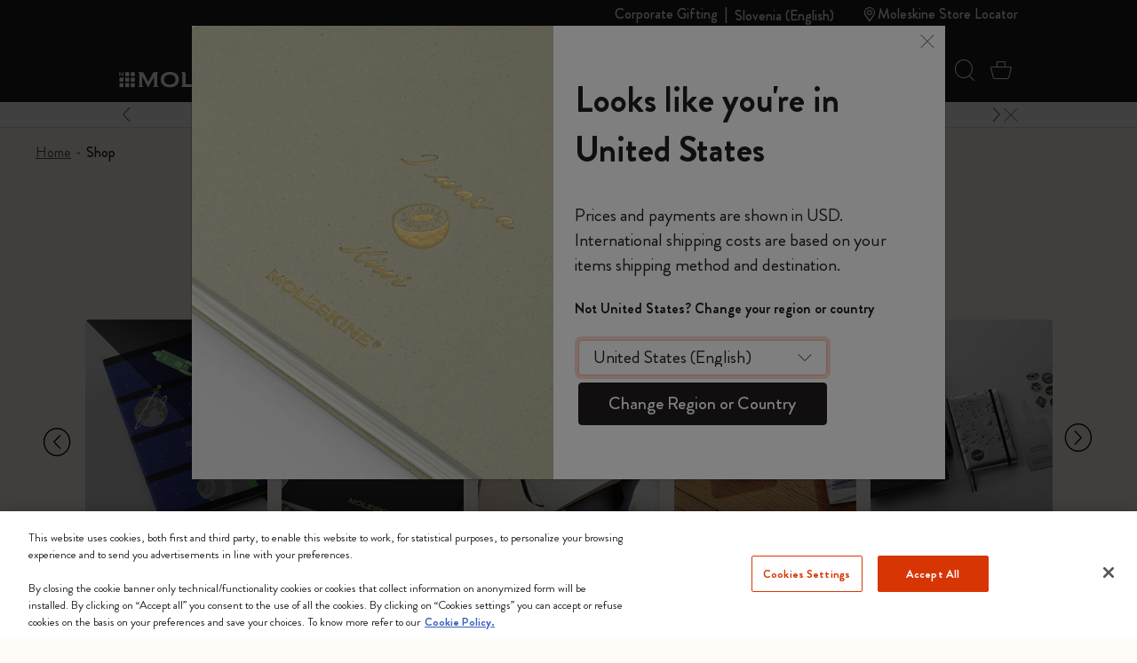

--- FILE ---
content_type: text/html;charset=UTF-8
request_url: https://www.moleskine.com/on/demandware.store/Sites-Moleskine_EU-Site/en_SI/Search-Refinebar?cgid=C001
body_size: 2835
content:
<div class="collapsible-xxl refinement border-top border-bottom border-grey" data-section-name="price">
<a href="javascript:void(0)" role="button" class="sideBar-refinement-button title with-animation d-flex flex-nowrap align-items-center hover-nounderline py-3" aria-expanded="false" aria-controls="filter-refinement-price">
<span>
Price
</span>
<div class="icons ms-auto fs-24 lh-0 pos-relative">
<span class="i-plus-24 hide-active"></span>
<span class="i-minus-24 hide-noactive pos-absolute t-50 l-50 abs-center"></span>
</div>
</a>
<div class="content value content with-animation filter-items" id="filter-refinement-price">




<ul class="values content list-unstyled d-flex flex-wrap align-items-left m-n1 py-2">

<li class="p-1">
<button class="btn-pill fs-16 filter-button js-filter-button px-3 lh-32 js-price-refinement" data-cbt=" {&quot;event&quot;:&quot;eventCBT&quot;,&quot;eventTypes&quot;:&quot;link,hover,click&quot;,&quot;action&quot;:&quot;CLP Refinement - Price&quot;,&quot;label&quot;:&quot;0&euro; - 19.99&euro;&quot;}" data-href="/on/demandware.store/Sites-Moleskine_EU-Site/en_SI/Search-ShowAjax?cgid=C001&amp;pmin=0%2c00&amp;pmax=20%2c00">
<span aria-hidden="true">
0&euro; - 19.99&euro;
</span>
<span class="visually-hidden selected-assistive-text">

Refine by Price: 0&euro; - 19.99&euro;
</span>
<span class="i-cross d-none" aria-hidden="true"></span>
</button>
</li>

<li class="p-1">
<button class="btn-pill fs-16 filter-button js-filter-button px-3 lh-32 js-price-refinement" data-cbt=" {&quot;event&quot;:&quot;eventCBT&quot;,&quot;eventTypes&quot;:&quot;link,hover,click&quot;,&quot;action&quot;:&quot;CLP Refinement - Price&quot;,&quot;label&quot;:&quot;20&euro; - 49.99&euro;&quot;}" data-href="/on/demandware.store/Sites-Moleskine_EU-Site/en_SI/Search-ShowAjax?cgid=C001&amp;pmin=20%2c00&amp;pmax=50%2c00">
<span aria-hidden="true">
20&euro; - 49.99&euro;
</span>
<span class="visually-hidden selected-assistive-text">

Refine by Price: 20&euro; - 49.99&euro;
</span>
<span class="i-cross d-none" aria-hidden="true"></span>
</button>
</li>

<li class="p-1">
<button class="btn-pill fs-16 filter-button js-filter-button px-3 lh-32 js-price-refinement" data-cbt=" {&quot;event&quot;:&quot;eventCBT&quot;,&quot;eventTypes&quot;:&quot;link,hover,click&quot;,&quot;action&quot;:&quot;CLP Refinement - Price&quot;,&quot;label&quot;:&quot;50&euro; - 99.99&euro;&quot;}" data-href="/on/demandware.store/Sites-Moleskine_EU-Site/en_SI/Search-ShowAjax?cgid=C001&amp;pmin=50%2c00&amp;pmax=100%2c00">
<span aria-hidden="true">
50&euro; - 99.99&euro;
</span>
<span class="visually-hidden selected-assistive-text">

Refine by Price: 50&euro; - 99.99&euro;
</span>
<span class="i-cross d-none" aria-hidden="true"></span>
</button>
</li>

<li class="p-1">
<button class="btn-pill fs-16 filter-button js-filter-button px-3 lh-32 js-price-refinement" data-cbt=" {&quot;event&quot;:&quot;eventCBT&quot;,&quot;eventTypes&quot;:&quot;link,hover,click&quot;,&quot;action&quot;:&quot;CLP Refinement - Price&quot;,&quot;label&quot;:&quot;100&euro; - 499.99&euro;&quot;}" data-href="/on/demandware.store/Sites-Moleskine_EU-Site/en_SI/Search-ShowAjax?cgid=C001&amp;pmin=100%2c00&amp;pmax=500%2c00">
<span aria-hidden="true">
100&euro; - 499.99&euro;
</span>
<span class="visually-hidden selected-assistive-text">

Refine by Price: 100&euro; - 499.99&euro;
</span>
<span class="i-cross d-none" aria-hidden="true"></span>
</button>
</li>

</ul>

</div>
</div>




<div class="collapsible-xxl refinement border-top border-bottom border-grey" data-section-name="refinementColor">
<a href="javascript:void(0)" role="button" class="sideBar-refinement-button title with-animation d-flex flex-nowrap align-items-center hover-nounderline py-3" aria-expanded="false" aria-controls="filter-refinement-refinementColor">
<span>
Color
</span>
<div class="icons ms-auto fs-24 lh-0 pos-relative">
<span class="i-plus-24 hide-active"></span>
<span class="i-minus-24 hide-noactive pos-absolute t-50 l-50 abs-center"></span>
</div>
</a>
<div class="content value content with-animation filter-items" id="filter-refinement-refinementColor">



<ul class="values content list-unstyled d-flex flex-wrap align-items-left m-n1 py-2">




<li class="p-1">
<button class="btn-pill fs-16 filter-button js-filter-button px-3 lh-32 d-inline-flex align-items-center color" data-cbt="{&quot;event&quot;:&quot;eventCBT&quot;,&quot;eventTypes&quot;:&quot;link,hover,click&quot;,&quot;action&quot;:&quot;CLP Refinement - Color&quot;,&quot;label&quot;:&quot;Grey&quot;}" data-ref-n="refinementColor" data-ref-v="Grey" data-href="/on/demandware.store/Sites-Moleskine_EU-Site/en_SI/Search-ShowAjax?cgid=C001&amp;prefn1=refinementColor&amp;prefv1=Grey">

<span class="round color-value me-2 d-inline-block" style="background-color:#d1d1d1"></span>

<span id="swatch-circle-Grey-assistive" class="visually-hidden selected-assistive-text">

Refine by Color: Grey
</span>
Grey
<span class="i-cross d-none" aria-hidden="true"></span>
</button>
</li>






<li class="p-1">
<button class="btn-pill fs-16 filter-button js-filter-button px-3 lh-32 d-inline-flex align-items-center color" data-cbt="{&quot;event&quot;:&quot;eventCBT&quot;,&quot;eventTypes&quot;:&quot;link,hover,click&quot;,&quot;action&quot;:&quot;CLP Refinement - Color&quot;,&quot;label&quot;:&quot;Blue&quot;}" data-ref-n="refinementColor" data-ref-v="Blue" data-href="/on/demandware.store/Sites-Moleskine_EU-Site/en_SI/Search-ShowAjax?cgid=C001&amp;prefn1=refinementColor&amp;prefv1=Blue">

<span class="round color-value me-2 d-inline-block" style="background-color:#003349"></span>

<span id="swatch-circle-Blue-assistive" class="visually-hidden selected-assistive-text">

Refine by Color: Blue
</span>
Blue
<span class="i-cross d-none" aria-hidden="true"></span>
</button>
</li>






<li class="p-1">
<button class="btn-pill fs-16 filter-button js-filter-button px-3 lh-32 d-inline-flex align-items-center color" data-cbt="{&quot;event&quot;:&quot;eventCBT&quot;,&quot;eventTypes&quot;:&quot;link,hover,click&quot;,&quot;action&quot;:&quot;CLP Refinement - Color&quot;,&quot;label&quot;:&quot;Black&quot;}" data-ref-n="refinementColor" data-ref-v="Black" data-href="/on/demandware.store/Sites-Moleskine_EU-Site/en_SI/Search-ShowAjax?cgid=C001&amp;prefn1=refinementColor&amp;prefv1=Black">

<span class="round color-value me-2 d-inline-block" style="background-color:#2D2926"></span>

<span id="swatch-circle-Black-assistive" class="visually-hidden selected-assistive-text">

Refine by Color: Black
</span>
Black
<span class="i-cross d-none" aria-hidden="true"></span>
</button>
</li>






<li class="p-1">
<button class="btn-pill fs-16 filter-button js-filter-button px-3 lh-32 d-inline-flex align-items-center color" data-cbt="{&quot;event&quot;:&quot;eventCBT&quot;,&quot;eventTypes&quot;:&quot;link,hover,click&quot;,&quot;action&quot;:&quot;CLP Refinement - Color&quot;,&quot;label&quot;:&quot;Green&quot;}" data-ref-n="refinementColor" data-ref-v="Green" data-href="/on/demandware.store/Sites-Moleskine_EU-Site/en_SI/Search-ShowAjax?cgid=C001&amp;prefn1=refinementColor&amp;prefv1=Green">

<span class="round color-value me-2 d-inline-block" style="background-color:#546758"></span>

<span id="swatch-circle-Green-assistive" class="visually-hidden selected-assistive-text">

Refine by Color: Green
</span>
Green
<span class="i-cross d-none" aria-hidden="true"></span>
</button>
</li>






<li class="p-1">
<button class="btn-pill fs-16 filter-button js-filter-button px-3 lh-32 d-inline-flex align-items-center color" data-cbt="{&quot;event&quot;:&quot;eventCBT&quot;,&quot;eventTypes&quot;:&quot;link,hover,click&quot;,&quot;action&quot;:&quot;CLP Refinement - Color&quot;,&quot;label&quot;:&quot;Pink&quot;}" data-ref-n="refinementColor" data-ref-v="Pink" data-href="/on/demandware.store/Sites-Moleskine_EU-Site/en_SI/Search-ShowAjax?cgid=C001&amp;prefn1=refinementColor&amp;prefv1=Pink">

<span class="round color-value me-2 d-inline-block" style="background-color:#d74b81"></span>

<span id="swatch-circle-Pink-assistive" class="visually-hidden selected-assistive-text">

Refine by Color: Pink
</span>
Pink
<span class="i-cross d-none" aria-hidden="true"></span>
</button>
</li>






<li class="p-1">
<button class="btn-pill fs-16 filter-button js-filter-button px-3 lh-32 d-inline-flex align-items-center color" data-cbt="{&quot;event&quot;:&quot;eventCBT&quot;,&quot;eventTypes&quot;:&quot;link,hover,click&quot;,&quot;action&quot;:&quot;CLP Refinement - Color&quot;,&quot;label&quot;:&quot;Red&quot;}" data-ref-n="refinementColor" data-ref-v="Red" data-href="/on/demandware.store/Sites-Moleskine_EU-Site/en_SI/Search-ShowAjax?cgid=C001&amp;prefn1=refinementColor&amp;prefv1=Red">

<span class="round color-value me-2 d-inline-block" style="background-color:#ba0c2f"></span>

<span id="swatch-circle-Red-assistive" class="visually-hidden selected-assistive-text">

Refine by Color: Red
</span>
Red
<span class="i-cross d-none" aria-hidden="true"></span>
</button>
</li>






<li class="p-1">
<button class="btn-pill fs-16 filter-button js-filter-button px-3 lh-32 d-inline-flex align-items-center color" data-cbt="{&quot;event&quot;:&quot;eventCBT&quot;,&quot;eventTypes&quot;:&quot;link,hover,click&quot;,&quot;action&quot;:&quot;CLP Refinement - Color&quot;,&quot;label&quot;:&quot;Gold&quot;}" data-ref-n="refinementColor" data-ref-v="Gold" data-href="/on/demandware.store/Sites-Moleskine_EU-Site/en_SI/Search-ShowAjax?cgid=C001&amp;prefn1=refinementColor&amp;prefv1=Gold">

<span class="round color-value me-2 d-inline-block" style="background-color:#BFA589"></span>

<span id="swatch-circle-Gold-assistive" class="visually-hidden selected-assistive-text">

Refine by Color: Gold
</span>
Gold
<span class="i-cross d-none" aria-hidden="true"></span>
</button>
</li>






<li class="p-1">
<button class="btn-pill fs-16 filter-button js-filter-button px-3 lh-32 d-inline-flex align-items-center color" data-cbt="{&quot;event&quot;:&quot;eventCBT&quot;,&quot;eventTypes&quot;:&quot;link,hover,click&quot;,&quot;action&quot;:&quot;CLP Refinement - Color&quot;,&quot;label&quot;:&quot;Purple&quot;}" data-ref-n="refinementColor" data-ref-v="Purple" data-href="/on/demandware.store/Sites-Moleskine_EU-Site/en_SI/Search-ShowAjax?cgid=C001&amp;prefn1=refinementColor&amp;prefv1=Purple">

<span class="round color-value me-2 d-inline-block" style="background-color:#B0008E"></span>

<span id="swatch-circle-Purple-assistive" class="visually-hidden selected-assistive-text">

Refine by Color: Purple
</span>
Purple
<span class="i-cross d-none" aria-hidden="true"></span>
</button>
</li>






<li class="p-1">
<button class="btn-pill fs-16 filter-button js-filter-button px-3 lh-32 d-inline-flex align-items-center color" data-cbt="{&quot;event&quot;:&quot;eventCBT&quot;,&quot;eventTypes&quot;:&quot;link,hover,click&quot;,&quot;action&quot;:&quot;CLP Refinement - Color&quot;,&quot;label&quot;:&quot;Yellow&quot;}" data-ref-n="refinementColor" data-ref-v="Yellow" data-href="/on/demandware.store/Sites-Moleskine_EU-Site/en_SI/Search-ShowAjax?cgid=C001&amp;prefn1=refinementColor&amp;prefv1=Yellow">

<span class="round color-value me-2 d-inline-block" style="background-color:#D69A2D"></span>

<span id="swatch-circle-Yellow-assistive" class="visually-hidden selected-assistive-text">

Refine by Color: Yellow
</span>
Yellow
<span class="i-cross d-none" aria-hidden="true"></span>
</button>
</li>






<li class="p-1">
<button class="btn-pill fs-16 filter-button js-filter-button px-3 lh-32 d-inline-flex align-items-center color" data-cbt="{&quot;event&quot;:&quot;eventCBT&quot;,&quot;eventTypes&quot;:&quot;link,hover,click&quot;,&quot;action&quot;:&quot;CLP Refinement - Color&quot;,&quot;label&quot;:&quot;Brown&quot;}" data-ref-n="refinementColor" data-ref-v="Brown" data-href="/on/demandware.store/Sites-Moleskine_EU-Site/en_SI/Search-ShowAjax?cgid=C001&amp;prefn1=refinementColor&amp;prefv1=Brown">

<span class="round color-value me-2 d-inline-block" style="background-color:#6E6259"></span>

<span id="swatch-circle-Brown-assistive" class="visually-hidden selected-assistive-text">

Refine by Color: Brown
</span>
Brown
<span class="i-cross d-none" aria-hidden="true"></span>
</button>
</li>






<li class="p-1">
<button class="btn-pill fs-16 filter-button js-filter-button px-3 lh-32 d-inline-flex align-items-center color" data-cbt="{&quot;event&quot;:&quot;eventCBT&quot;,&quot;eventTypes&quot;:&quot;link,hover,click&quot;,&quot;action&quot;:&quot;CLP Refinement - Color&quot;,&quot;label&quot;:&quot;Silver&quot;}" data-ref-n="refinementColor" data-ref-v="Silver" data-href="/on/demandware.store/Sites-Moleskine_EU-Site/en_SI/Search-ShowAjax?cgid=C001&amp;prefn1=refinementColor&amp;prefv1=Silver">

<span class="round color-value me-2 d-inline-block" style="background-color:#ADA9AB"></span>

<span id="swatch-circle-Silver-assistive" class="visually-hidden selected-assistive-text">

Refine by Color: Silver
</span>
Silver
<span class="i-cross d-none" aria-hidden="true"></span>
</button>
</li>






<li class="p-1">
<button class="btn-pill fs-16 filter-button js-filter-button px-3 lh-32 d-inline-flex align-items-center color" data-cbt="{&quot;event&quot;:&quot;eventCBT&quot;,&quot;eventTypes&quot;:&quot;link,hover,click&quot;,&quot;action&quot;:&quot;CLP Refinement - Color&quot;,&quot;label&quot;:&quot;Multi-color&quot;}" data-ref-n="refinementColor" data-ref-v="Multi-color" data-href="/on/demandware.store/Sites-Moleskine_EU-Site/en_SI/Search-ShowAjax?cgid=C001&amp;prefn1=refinementColor&amp;prefv1=Multi-color">


<span class="round color-value me-2 d-inline-block lazyload bg-cover bg-center" data-bg="https://www.moleskine.com/dw/image/v2/BFRN_PRD/on/demandware.static/-/Sites-masterCatalog_Moleskine/default/dwb54f2dd1/images/swatches/swatch_9788867324835.jpg?sw=24&amp;sh=24"></span>

<span id="swatch-circle-Multi-color-assistive" class="visually-hidden selected-assistive-text">

Refine by Color: Multi-color
</span>
Multi-color
<span class="i-cross d-none" aria-hidden="true"></span>
</button>
</li>






<li class="p-1">
<button class="btn-pill fs-16 filter-button js-filter-button px-3 lh-32 d-inline-flex align-items-center color" data-cbt="{&quot;event&quot;:&quot;eventCBT&quot;,&quot;eventTypes&quot;:&quot;link,hover,click&quot;,&quot;action&quot;:&quot;CLP Refinement - Color&quot;,&quot;label&quot;:&quot;Orange&quot;}" data-ref-n="refinementColor" data-ref-v="Orange" data-href="/on/demandware.store/Sites-Moleskine_EU-Site/en_SI/Search-ShowAjax?cgid=C001&amp;prefn1=refinementColor&amp;prefv1=Orange">

<span class="round color-value me-2 d-inline-block" style="background-color:#973618"></span>

<span id="swatch-circle-Orange-assistive" class="visually-hidden selected-assistive-text">

Refine by Color: Orange
</span>
Orange
<span class="i-cross d-none" aria-hidden="true"></span>
</button>
</li>



</ul>



</div>
</div>




<div class="collapsible-xxl refinement border-top border-bottom border-grey" data-section-name="size">
<a href="javascript:void(0)" role="button" class="sideBar-refinement-button title with-animation d-flex flex-nowrap align-items-center hover-nounderline py-3" aria-expanded="false" aria-controls="filter-refinement-size">
<span>
Size
</span>
<div class="icons ms-auto fs-24 lh-0 pos-relative">
<span class="i-plus-24 hide-active"></span>
<span class="i-minus-24 hide-noactive pos-absolute t-50 l-50 abs-center"></span>
</div>
</a>
<div class="content value content with-animation filter-items" id="filter-refinement-size">



<ul class="values content list-unstyled d-flex flex-wrap align-items-left m-n1 py-2">



<li class="p-1">
<button class="btn-pill fs-16 filter-button js-filter-button px-3 lh-32" data-cbt="{&quot;event&quot;:&quot;eventCBT&quot;,&quot;eventTypes&quot;:&quot;link,hover,click&quot;,&quot;action&quot;:&quot;CLP Refinement - Size&quot;,&quot;label&quot;:&quot;XS 6.5x10.5 cm&quot;}" data-ref-n="size" data-ref-v="XS 6.5x10.5 cm" data-href="/on/demandware.store/Sites-Moleskine_EU-Site/en_SI/Search-ShowAjax?cgid=C001&amp;prefn1=size&amp;prefv1=XS%206%2e5x10%2e5%20cm">
<span aria-hidden="true">
XS 6.5x10.5 cm
</span>
<span class="visually-hidden selected-assistive-text">

Refine by Size: XS 6.5x10.5 cm
</span>

<span class="js-hit-count">(15)</span>
<span class="i-cross d-none" aria-hidden="true"></span>
</button>
</li>




<li class="p-1">
<button class="btn-pill fs-16 filter-button js-filter-button px-3 lh-32" data-cbt="{&quot;event&quot;:&quot;eventCBT&quot;,&quot;eventTypes&quot;:&quot;link,hover,click&quot;,&quot;action&quot;:&quot;CLP Refinement - Size&quot;,&quot;label&quot;:&quot;Pocket 9x14 cm&quot;}" data-ref-n="size" data-ref-v="Pocket 9x14 cm" data-href="/on/demandware.store/Sites-Moleskine_EU-Site/en_SI/Search-ShowAjax?cgid=C001&amp;prefn1=size&amp;prefv1=Pocket%209x14%20cm">
<span aria-hidden="true">
Pocket 9x14 cm
</span>
<span class="visually-hidden selected-assistive-text">

Refine by Size: Pocket 9x14 cm
</span>

<span class="js-hit-count">(96)</span>
<span class="i-cross d-none" aria-hidden="true"></span>
</button>
</li>




<li class="p-1">
<button class="btn-pill fs-16 filter-button js-filter-button px-3 lh-32" data-cbt="{&quot;event&quot;:&quot;eventCBT&quot;,&quot;eventTypes&quot;:&quot;link,hover,click&quot;,&quot;action&quot;:&quot;CLP Refinement - Size&quot;,&quot;label&quot;:&quot;Medium 11.5x17.5 cm&quot;}" data-ref-n="size" data-ref-v="Medium 11.5x17.5 cm" data-href="/on/demandware.store/Sites-Moleskine_EU-Site/en_SI/Search-ShowAjax?cgid=C001&amp;prefn1=size&amp;prefv1=Medium%2011%2e5x17%2e5%20cm">
<span aria-hidden="true">
Medium 11.5x17.5 cm
</span>
<span class="visually-hidden selected-assistive-text">

Refine by Size: Medium 11.5x17.5 cm
</span>

<span class="js-hit-count">(6)</span>
<span class="i-cross d-none" aria-hidden="true"></span>
</button>
</li>




<li class="p-1">
<button class="btn-pill fs-16 filter-button js-filter-button px-3 lh-32" data-cbt="{&quot;event&quot;:&quot;eventCBT&quot;,&quot;eventTypes&quot;:&quot;link,hover,click&quot;,&quot;action&quot;:&quot;CLP Refinement - Size&quot;,&quot;label&quot;:&quot;Large 13x21 cm&quot;}" data-ref-n="size" data-ref-v="Large 13x21 cm" data-href="/on/demandware.store/Sites-Moleskine_EU-Site/en_SI/Search-ShowAjax?cgid=C001&amp;prefn1=size&amp;prefv1=Large%2013x21%20cm">
<span aria-hidden="true">
Large 13x21 cm
</span>
<span class="visually-hidden selected-assistive-text">

Refine by Size: Large 13x21 cm
</span>

<span class="js-hit-count">(213)</span>
<span class="i-cross d-none" aria-hidden="true"></span>
</button>
</li>




<li class="p-1">
<button class="btn-pill fs-16 filter-button js-filter-button px-3 lh-32" data-cbt="{&quot;event&quot;:&quot;eventCBT&quot;,&quot;eventTypes&quot;:&quot;link,hover,click&quot;,&quot;action&quot;:&quot;CLP Refinement - Size&quot;,&quot;label&quot;:&quot;Square 19x19 cm&quot;}" data-ref-n="size" data-ref-v="Square 19x19 cm" data-href="/on/demandware.store/Sites-Moleskine_EU-Site/en_SI/Search-ShowAjax?cgid=C001&amp;prefn1=size&amp;prefv1=Square%2019x19%20cm">
<span aria-hidden="true">
Square 19x19 cm
</span>
<span class="visually-hidden selected-assistive-text">

Refine by Size: Square 19x19 cm
</span>

<span class="js-hit-count">(2)</span>
<span class="i-cross d-none" aria-hidden="true"></span>
</button>
</li>




<li class="p-1">
<button class="btn-pill fs-16 filter-button js-filter-button px-3 lh-32" data-cbt="{&quot;event&quot;:&quot;eventCBT&quot;,&quot;eventTypes&quot;:&quot;link,hover,click&quot;,&quot;action&quot;:&quot;CLP Refinement - Size&quot;,&quot;label&quot;:&quot;XL 19x25 cm&quot;}" data-ref-n="size" data-ref-v="XL 19x25 cm" data-href="/on/demandware.store/Sites-Moleskine_EU-Site/en_SI/Search-ShowAjax?cgid=C001&amp;prefn1=size&amp;prefv1=XL%2019x25%20cm">
<span aria-hidden="true">
XL 19x25 cm
</span>
<span class="visually-hidden selected-assistive-text">

Refine by Size: XL 19x25 cm
</span>

<span class="js-hit-count">(80)</span>
<span class="i-cross d-none" aria-hidden="true"></span>
</button>
</li>




<li class="p-1">
<button class="btn-pill fs-16 filter-button js-filter-button px-3 lh-32" data-cbt="{&quot;event&quot;:&quot;eventCBT&quot;,&quot;eventTypes&quot;:&quot;link,hover,click&quot;,&quot;action&quot;:&quot;CLP Refinement - Size&quot;,&quot;label&quot;:&quot;XXL 21.59x27.94 cm&quot;}" data-ref-n="size" data-ref-v="XXL 21.59x27.94 cm" data-href="/on/demandware.store/Sites-Moleskine_EU-Site/en_SI/Search-ShowAjax?cgid=C001&amp;prefn1=size&amp;prefv1=XXL%2021%2e59x27%2e94%20cm">
<span aria-hidden="true">
XXL 21.59x27.94 cm
</span>
<span class="visually-hidden selected-assistive-text">

Refine by Size: XXL 21.59x27.94 cm
</span>

<span class="js-hit-count">(19)</span>
<span class="i-cross d-none" aria-hidden="true"></span>
</button>
</li>




<li class="p-1">
<button class="btn-pill fs-16 filter-button js-filter-button px-3 lh-32" data-cbt="{&quot;event&quot;:&quot;eventCBT&quot;,&quot;eventTypes&quot;:&quot;link,hover,click&quot;,&quot;action&quot;:&quot;CLP Refinement - Size&quot;,&quot;label&quot;:&quot;A4 21x29.7 cm&quot;}" data-ref-n="size" data-ref-v="A4 21x29.7 cm" data-href="/on/demandware.store/Sites-Moleskine_EU-Site/en_SI/Search-ShowAjax?cgid=C001&amp;prefn1=size&amp;prefv1=A4%2021x29%2e7%20cm">
<span aria-hidden="true">
A4 21x29.7 cm
</span>
<span class="visually-hidden selected-assistive-text">

Refine by Size: A4 21x29.7 cm
</span>

<span class="js-hit-count">(7)</span>
<span class="i-cross d-none" aria-hidden="true"></span>
</button>
</li>




<li class="p-1">
<button class="btn-pill fs-16 filter-button js-filter-button px-3 lh-32" data-cbt="{&quot;event&quot;:&quot;eventCBT&quot;,&quot;eventTypes&quot;:&quot;link,hover,click&quot;,&quot;action&quot;:&quot;CLP Refinement - Size&quot;,&quot;label&quot;:&quot;A3 29.7x42 cm&quot;}" data-ref-n="size" data-ref-v="A3 29.7x42 cm" data-href="/on/demandware.store/Sites-Moleskine_EU-Site/en_SI/Search-ShowAjax?cgid=C001&amp;prefn1=size&amp;prefv1=A3%2029%2e7x42%20cm">
<span aria-hidden="true">
A3 29.7x42 cm
</span>
<span class="visually-hidden selected-assistive-text">

Refine by Size: A3 29.7x42 cm
</span>

<span class="js-hit-count">(2)</span>
<span class="i-cross d-none" aria-hidden="true"></span>
</button>
</li>




<li class="p-1">
<button class="btn-pill fs-16 filter-button js-filter-button px-3 lh-32" data-cbt="{&quot;event&quot;:&quot;eventCBT&quot;,&quot;eventTypes&quot;:&quot;link,hover,click&quot;,&quot;action&quot;:&quot;CLP Refinement - Size&quot;,&quot;label&quot;:&quot;0.7 Tip&quot;}" data-ref-n="size" data-ref-v="0.7 Tip" data-href="/on/demandware.store/Sites-Moleskine_EU-Site/en_SI/Search-ShowAjax?cgid=C001&amp;prefn1=size&amp;prefv1=0%2e7%20Tip">
<span aria-hidden="true">
0.7 Tip
</span>
<span class="visually-hidden selected-assistive-text">

Refine by Size: 0.7 Tip
</span>

<span class="js-hit-count">(10)</span>
<span class="i-cross d-none" aria-hidden="true"></span>
</button>
</li>




<li class="p-1">
<button class="btn-pill fs-16 filter-button js-filter-button px-3 lh-32" data-cbt="{&quot;event&quot;:&quot;eventCBT&quot;,&quot;eventTypes&quot;:&quot;link,hover,click&quot;,&quot;action&quot;:&quot;CLP Refinement - Size&quot;,&quot;label&quot;:&quot;1.0 Tip&quot;}" data-ref-n="size" data-ref-v="1.0 Tip" data-href="/on/demandware.store/Sites-Moleskine_EU-Site/en_SI/Search-ShowAjax?cgid=C001&amp;prefn1=size&amp;prefv1=1%2e0%20Tip">
<span aria-hidden="true">
1.0 Tip
</span>
<span class="visually-hidden selected-assistive-text">

Refine by Size: 1.0 Tip
</span>

<span class="js-hit-count">(10)</span>
<span class="i-cross d-none" aria-hidden="true"></span>
</button>
</li>


</ul>



</div>
</div>




<div class="collapsible-xxl refinement border-top border-bottom border-grey" data-section-name="cover">
<a href="javascript:void(0)" role="button" class="sideBar-refinement-button title with-animation d-flex flex-nowrap align-items-center hover-nounderline py-3" aria-expanded="false" aria-controls="filter-refinement-cover">
<span>
Cover
</span>
<div class="icons ms-auto fs-24 lh-0 pos-relative">
<span class="i-plus-24 hide-active"></span>
<span class="i-minus-24 hide-noactive pos-absolute t-50 l-50 abs-center"></span>
</div>
</a>
<div class="content value content with-animation filter-items" id="filter-refinement-cover">



<ul class="values content list-unstyled d-flex flex-wrap align-items-left m-n1 py-2">



<li class="p-1 ">




<button class="btn-pill fs-16 filter-button js-filter-button px-3 lh-32 " data-cbt="{&quot;event&quot;:&quot;eventCBT&quot;,&quot;eventTypes&quot;:&quot;link,hover,click&quot;,&quot;action&quot;:&quot;CLP Refinement - Cover&quot;,&quot;label&quot;:&quot;Hard&quot;}" data-ref-n="cover" data-ref-v="Hard" data-href="/on/demandware.store/Sites-Moleskine_EU-Site/en_SI/Search-ShowAjax?cgid=C001&amp;prefn1=cover&amp;prefv1=Hard">
<span aria-hidden="true">

Hard

</span>
<span class="visually-hidden selected-assistive-text">

Refine by Cover: Hard
</span>

<span class="js-hit-count">(247)</span>
<span class="i-cross d-none" aria-hidden="true"></span>
</button>

</li>




<li class="p-1 ">




<button class="btn-pill fs-16 filter-button js-filter-button px-3 lh-32 " data-cbt="{&quot;event&quot;:&quot;eventCBT&quot;,&quot;eventTypes&quot;:&quot;link,hover,click&quot;,&quot;action&quot;:&quot;CLP Refinement - Cover&quot;,&quot;label&quot;:&quot;Soft&quot;}" data-ref-n="cover" data-ref-v="Soft" data-href="/on/demandware.store/Sites-Moleskine_EU-Site/en_SI/Search-ShowAjax?cgid=C001&amp;prefn1=cover&amp;prefv1=Soft">
<span aria-hidden="true">

Soft

</span>
<span class="visually-hidden selected-assistive-text">

Refine by Cover: Soft
</span>

<span class="js-hit-count">(199)</span>
<span class="i-cross d-none" aria-hidden="true"></span>
</button>

</li>


</ul>



</div>
</div>




<div class="collapsible-xxl refinement border-top border-bottom border-grey" data-section-name="layout">
<a href="javascript:void(0)" role="button" class="sideBar-refinement-button title with-animation d-flex flex-nowrap align-items-center hover-nounderline py-3" aria-expanded="false" aria-controls="filter-refinement-layout">
<span>
Layout
</span>
<div class="icons ms-auto fs-24 lh-0 pos-relative">
<span class="i-plus-24 hide-active"></span>
<span class="i-minus-24 hide-noactive pos-absolute t-50 l-50 abs-center"></span>
</div>
</a>
<div class="content value content with-animation filter-items" id="filter-refinement-layout">



<ul class="values content list-unstyled d-flex flex-wrap align-items-left m-n1 py-2">



<li class="p-1 ">




<button class="btn-pill fs-16 filter-button js-filter-button px-3 lh-32 " data-cbt="{&quot;event&quot;:&quot;eventCBT&quot;,&quot;eventTypes&quot;:&quot;link,hover,click&quot;,&quot;action&quot;:&quot;CLP Refinement - Layout&quot;,&quot;label&quot;:&quot;Weekly Planner&quot;}" data-ref-n="layout" data-ref-v="Weekly Planner" data-href="/on/demandware.store/Sites-Moleskine_EU-Site/en_SI/Search-ShowAjax?cgid=C001&amp;prefn1=layout&amp;prefv1=Weekly%20Planner">
<span aria-hidden="true">

Weekly Planner

</span>
<span class="visually-hidden selected-assistive-text">

Refine by Layout: Weekly Planner
</span>

<span class="js-hit-count">(63)</span>
<span class="i-cross d-none" aria-hidden="true"></span>
</button>

</li>




<li class="p-1 ">




<button class="btn-pill fs-16 filter-button js-filter-button px-3 lh-32 " data-cbt="{&quot;event&quot;:&quot;eventCBT&quot;,&quot;eventTypes&quot;:&quot;link,hover,click&quot;,&quot;action&quot;:&quot;CLP Refinement - Layout&quot;,&quot;label&quot;:&quot;Daily Planner&quot;}" data-ref-n="layout" data-ref-v="Daily Planner" data-href="/on/demandware.store/Sites-Moleskine_EU-Site/en_SI/Search-ShowAjax?cgid=C001&amp;prefn1=layout&amp;prefv1=Daily%20Planner">
<span aria-hidden="true">

Daily Planner

</span>
<span class="visually-hidden selected-assistive-text">

Refine by Layout: Daily Planner
</span>

<span class="js-hit-count">(20)</span>
<span class="i-cross d-none" aria-hidden="true"></span>
</button>

</li>




<li class="p-1 ">




<button class="btn-pill fs-16 filter-button js-filter-button px-3 lh-32 " data-cbt="{&quot;event&quot;:&quot;eventCBT&quot;,&quot;eventTypes&quot;:&quot;link,hover,click&quot;,&quot;action&quot;:&quot;CLP Refinement - Layout&quot;,&quot;label&quot;:&quot;Monthly Planner&quot;}" data-ref-n="layout" data-ref-v="Monthly Planner" data-href="/on/demandware.store/Sites-Moleskine_EU-Site/en_SI/Search-ShowAjax?cgid=C001&amp;prefn1=layout&amp;prefv1=Monthly%20Planner">
<span aria-hidden="true">

Monthly Planner

</span>
<span class="visually-hidden selected-assistive-text">

Refine by Layout: Monthly Planner
</span>

<span class="js-hit-count">(3)</span>
<span class="i-cross d-none" aria-hidden="true"></span>
</button>

</li>




<li class="p-1 ">




<button class="btn-pill fs-16 filter-button js-filter-button px-3 lh-32 " data-cbt="{&quot;event&quot;:&quot;eventCBT&quot;,&quot;eventTypes&quot;:&quot;link,hover,click&quot;,&quot;action&quot;:&quot;CLP Refinement - Layout&quot;,&quot;label&quot;:&quot;Undated Planner&quot;}" data-ref-n="layout" data-ref-v="Undated Planner" data-href="/on/demandware.store/Sites-Moleskine_EU-Site/en_SI/Search-ShowAjax?cgid=C001&amp;prefn1=layout&amp;prefv1=Undated%20Planner">
<span aria-hidden="true">

Undated Planner

</span>
<span class="visually-hidden selected-assistive-text">

Refine by Layout: Undated Planner
</span>

<span class="js-hit-count">(10)</span>
<span class="i-cross d-none" aria-hidden="true"></span>
</button>

</li>




<li class="p-1 ">




<button class="btn-pill fs-16 filter-button js-filter-button px-3 lh-32 " data-cbt="{&quot;event&quot;:&quot;eventCBT&quot;,&quot;eventTypes&quot;:&quot;link,hover,click&quot;,&quot;action&quot;:&quot;CLP Refinement - Layout&quot;,&quot;label&quot;:&quot;Ruled&quot;}" data-ref-n="layout" data-ref-v="Ruled" data-href="/on/demandware.store/Sites-Moleskine_EU-Site/en_SI/Search-ShowAjax?cgid=C001&amp;prefn1=layout&amp;prefv1=Ruled">
<span aria-hidden="true">

Ruled

</span>
<span class="visually-hidden selected-assistive-text">

Refine by Layout: Ruled
</span>

<span class="js-hit-count">(154)</span>
<span class="i-cross d-none" aria-hidden="true"></span>
</button>

</li>




<li class="p-1 ">




<button class="btn-pill fs-16 filter-button js-filter-button px-3 lh-32 " data-cbt="{&quot;event&quot;:&quot;eventCBT&quot;,&quot;eventTypes&quot;:&quot;link,hover,click&quot;,&quot;action&quot;:&quot;CLP Refinement - Layout&quot;,&quot;label&quot;:&quot;Plain&quot;}" data-ref-n="layout" data-ref-v="Plain" data-href="/on/demandware.store/Sites-Moleskine_EU-Site/en_SI/Search-ShowAjax?cgid=C001&amp;prefn1=layout&amp;prefv1=Plain">
<span aria-hidden="true">

Plain

</span>
<span class="visually-hidden selected-assistive-text">

Refine by Layout: Plain
</span>

<span class="js-hit-count">(109)</span>
<span class="i-cross d-none" aria-hidden="true"></span>
</button>

</li>




<li class="p-1 ">




<button class="btn-pill fs-16 filter-button js-filter-button px-3 lh-32 " data-cbt="{&quot;event&quot;:&quot;eventCBT&quot;,&quot;eventTypes&quot;:&quot;link,hover,click&quot;,&quot;action&quot;:&quot;CLP Refinement - Layout&quot;,&quot;label&quot;:&quot;Dotted&quot;}" data-ref-n="layout" data-ref-v="Dotted" data-href="/on/demandware.store/Sites-Moleskine_EU-Site/en_SI/Search-ShowAjax?cgid=C001&amp;prefn1=layout&amp;prefv1=Dotted">
<span aria-hidden="true">

Dotted

</span>
<span class="visually-hidden selected-assistive-text">

Refine by Layout: Dotted
</span>

<span class="js-hit-count">(17)</span>
<span class="i-cross d-none" aria-hidden="true"></span>
</button>

</li>




<li class="p-1 ">




<button class="btn-pill fs-16 filter-button js-filter-button px-3 lh-32 " data-cbt="{&quot;event&quot;:&quot;eventCBT&quot;,&quot;eventTypes&quot;:&quot;link,hover,click&quot;,&quot;action&quot;:&quot;CLP Refinement - Layout&quot;,&quot;label&quot;:&quot;Squared&quot;}" data-ref-n="layout" data-ref-v="Squared" data-href="/on/demandware.store/Sites-Moleskine_EU-Site/en_SI/Search-ShowAjax?cgid=C001&amp;prefn1=layout&amp;prefv1=Squared">
<span aria-hidden="true">

Squared

</span>
<span class="visually-hidden selected-assistive-text">

Refine by Layout: Squared
</span>

<span class="js-hit-count">(20)</span>
<span class="i-cross d-none" aria-hidden="true"></span>
</button>

</li>


</ul>



</div>
</div>




<div class="collapsible-xxl refinement border-top border-bottom border-grey" data-section-name="personalizable">
<a href="javascript:void(0)" role="button" class="sideBar-refinement-button title with-animation d-flex flex-nowrap align-items-center hover-nounderline py-3" aria-expanded="false" aria-controls="filter-refinement-personalizable">
<span>
Customizable
</span>
<div class="icons ms-auto fs-24 lh-0 pos-relative">
<span class="i-plus-24 hide-active"></span>
<span class="i-minus-24 hide-noactive pos-absolute t-50 l-50 abs-center"></span>
</div>
</a>
<div class="content value content with-animation filter-items" id="filter-refinement-personalizable">



<ul class="values content list-unstyled d-flex flex-wrap align-items-left m-n1 py-2">



<li class="p-1 ">




<div class="form-group field-row hide-optional no-label me-3">
<div class="custom-control form-check">
<input type="checkbox"
id="personalizable-false"
class="js-filter-checkbox filter-button js-filter-button fs-16 px-3 lh-32 form-check-input"
data-cbt="null"
data-ref-n="personalizable"
data-ref-v="false"
data-href="/on/demandware.store/Sites-Moleskine_EU-Site/en_SI/Search-ShowAjax?cgid=C001&amp;prefn1=personalizable&amp;prefv1=false"

/>
<label class="form-check-label" for="personalizable-false">
<span class="label-content" aria-hidden="true">

No

</span>
<span class="visually-hidden selected-assistive-text">

Refine by Customizable: false
</span>

<span class="label-content js-hit-count">(379)</span>
</label>
</div>
</div>

</li>




<li class="p-1 ">




<div class="form-group field-row hide-optional no-label me-3">
<div class="custom-control form-check">
<input type="checkbox"
id="personalizable-true"
class="js-filter-checkbox filter-button js-filter-button fs-16 px-3 lh-32 form-check-input"
data-cbt="null"
data-ref-n="personalizable"
data-ref-v="true"
data-href="/on/demandware.store/Sites-Moleskine_EU-Site/en_SI/Search-ShowAjax?cgid=C001&amp;prefn1=personalizable&amp;prefv1=true"

/>
<label class="form-check-label" for="personalizable-true">
<span class="label-content" aria-hidden="true">

Yes

</span>
<span class="visually-hidden selected-assistive-text">

Refine by Customizable: true
</span>

<span class="label-content js-hit-count">(217)</span>
</label>
</div>
</div>

</li>


</ul>



</div>
</div>




<div class="collapsible-xxl refinement border-top border-bottom border-grey" data-section-name="limitedEdition">
<a href="javascript:void(0)" role="button" class="sideBar-refinement-button title with-animation d-flex flex-nowrap align-items-center hover-nounderline py-3" aria-expanded="false" aria-controls="filter-refinement-limitedEdition">
<span>
Limited Edition
</span>
<div class="icons ms-auto fs-24 lh-0 pos-relative">
<span class="i-plus-24 hide-active"></span>
<span class="i-minus-24 hide-noactive pos-absolute t-50 l-50 abs-center"></span>
</div>
</a>
<div class="content value content with-animation filter-items" id="filter-refinement-limitedEdition">



<ul class="values content list-unstyled d-flex flex-wrap align-items-left m-n1 py-2">



<li class="p-1 ">




<div class="form-group field-row hide-optional no-label me-3">
<div class="custom-control form-check">
<input type="checkbox"
id="limitedEdition-false"
class="js-filter-checkbox filter-button js-filter-button fs-16 px-3 lh-32 form-check-input"
data-cbt="null"
data-ref-n="limitedEdition"
data-ref-v="false"
data-href="/on/demandware.store/Sites-Moleskine_EU-Site/en_SI/Search-ShowAjax?cgid=C001&amp;prefn1=limitedEdition&amp;prefv1=false"

/>
<label class="form-check-label" for="limitedEdition-false">
<span class="label-content" aria-hidden="true">

No

</span>
<span class="visually-hidden selected-assistive-text">

Refine by Limited Edition: false
</span>

<span class="label-content js-hit-count">(455)</span>
</label>
</div>
</div>

</li>




<li class="p-1 ">




<div class="form-group field-row hide-optional no-label me-3">
<div class="custom-control form-check">
<input type="checkbox"
id="limitedEdition-true"
class="js-filter-checkbox filter-button js-filter-button fs-16 px-3 lh-32 form-check-input"
data-cbt="null"
data-ref-n="limitedEdition"
data-ref-v="true"
data-href="/on/demandware.store/Sites-Moleskine_EU-Site/en_SI/Search-ShowAjax?cgid=C001&amp;prefn1=limitedEdition&amp;prefv1=true"

/>
<label class="form-check-label" for="limitedEdition-true">
<span class="label-content" aria-hidden="true">

Yes

</span>
<span class="visually-hidden selected-assistive-text">

Refine by Limited Edition: true
</span>

<span class="label-content js-hit-count">(103)</span>
</label>
</div>
</div>

</li>


</ul>



</div>
</div>





--- FILE ---
content_type: text/css
request_url: https://www.moleskine.com/on/demandware.static/Sites-Moleskine_EU-Site/-/en_SI/v1769424167590/css/modules/video.css
body_size: 170
content:
.play-btn{color:var(--play-color,#fff)}.play-btn,.play-btn:before{height:var(--play-size,126px);width:var(--play-size,126px)}.play-btn:before{border:1px solid var(--play-color,#fff);border-radius:50%;content:"";display:block;left:50%;position:absolute;top:50%;-webkit-transform:translate(-50%,-50%);transform:translate(-50%,-50%);-webkit-transition:width .5s,height .5s;transition:width .5s,height .5s}@media(hover:hover)and (pointer:fine){.play-btn:hover:before{--play-size:84px}}.video-module .video-placeholder{-webkit-transition:opacity .5s;transition:opacity .5s}.video-module[data-video-status=playing] .video-placeholder,.video-module[data-video-status=ready] .video-placeholder{opacity:0;pointer-events:none}.video-module .video-container>div{position:static!important}.video-module .video-container iframe{height:100%;left:0;position:absolute;top:0;width:100%}

--- FILE ---
content_type: text/javascript; charset=utf-8
request_url: https://p.cquotient.com/pebble?tla=bfrn-Moleskine_EU&activityType=viewCategory&callback=CQuotient._act_callback0&cookieId=acx7bMqTRQXGMc1VFxksDaQdKv&userId=&emailId=&products=id%3A%3A8058341715468%7C%7Csku%3A%3A%3B%3Bid%3A%3A8056420850963%7C%7Csku%3A%3A%3B%3Bid%3A%3A9788866131656%7C%7Csku%3A%3A%3B%3Bid%3A%3A8056598852127%7C%7Csku%3A%3A%3B%3Bid%3A%3A8056598852295%7C%7Csku%3A%3A%3B%3Bid%3A%3A8056420850826%7C%7Csku%3A%3A%3B%3Bid%3A%3A8056598854916%7C%7Csku%3A%3A%3B%3Bid%3A%3A8056598854916%7C%7Csku%3A%3A%3B%3Bid%3A%3A8058341715482%7C%7Csku%3A%3A%3B%3Bid%3A%3A8055002854597%7C%7Csku%3A%3A%3B%3Bid%3A%3A8058647629681%7C%7Csku%3A%3A%3B%3Bid%3A%3A9788883701009%7C%7Csku%3A%3A%3B%3Bid%3A%3A8056598852400%7C%7Csku%3A%3A%3B%3Bid%3A%3A9788883705007%7C%7Csku%3A%3A%3B%3Bid%3A%3A9788862930062%7C%7Csku%3A%3A%3B%3Bid%3A%3A8058341715420%7C%7Csku%3A%3A%3B%3Bid%3A%3A8058647621388%7C%7Csku%3A%3A%3B%3Bid%3A%3A9788867325719%7C%7Csku%3A%3A%3B%3Bid%3A%3A8056420850987%7C%7Csku%3A%3A%3B%3Bid%3A%3A8056420850925%7C%7Csku%3A%3A%3B%3Bid%3A%3A8058647629629%7C%7Csku%3A%3A%3B%3Bid%3A%3A8058341716083%7C%7Csku%3A%3A%3B%3Bid%3A%3A8055002852845%7C%7Csku%3A%3A%3B%3Bid%3A%3A8056598852103%7C%7Csku%3A%3A%3B%3Bid%3A%3A8056420850796%7C%7Csku%3A%3A%3B%3Bid%3A%3A8055002854641%7C%7Csku%3A%3A%3B%3Bid%3A%3A8055002855334%7C%7Csku%3A%3A%3B%3Bid%3A%3A8053853601742%7C%7Csku%3A%3A%3B%3Bid%3A%3A8056598854909%7C%7Csku%3A%3A%3B%3Bid%3A%3A8056598854909%7C%7Csku%3A%3A%3B%3Bid%3A%3A9788883701054%7C%7Csku%3A%3A%3B%3Bid%3A%3A8058647629087%7C%7Csku%3A%3A%3B%3Bid%3A%3A8058647626628%7C%7Csku%3A%3A%3B%3Bid%3A%3A8051272895285%7C%7Csku%3A%3A%3B%3Bid%3A%3A8056598851892%7C%7Csku%3A%3A%3B%3Bid%3A%3A8056598852004%7C%7Csku%3A%3A%3B%3Bid%3A%3A8056598851847%7C%7Csku%3A%3A%3B%3Bid%3A%3A8056598851984%7C%7Csku%3A%3A%3B%3Bid%3A%3A8058647620220%7C%7Csku%3A%3A%3B%3Bid%3A%3A8053853606013%7C%7Csku%3A%3A%3B%3Bid%3A%3A8056420850895%7C%7Csku%3A%3A%3B%3Bid%3A%3A9788883701023%7C%7Csku%3A%3A%3B%3Bid%3A%3A8058647629612%7C%7Csku%3A%3A%3B%3Bid%3A%3A8056598851861%7C%7Csku%3A%3A%3B%3Bid%3A%3A8056598851946%7C%7Csku%3A%3A%3B%3Bid%3A%3A8058341715246%7C%7Csku%3A%3A%3B%3Bid%3A%3A8058647629032%7C%7Csku%3A%3A%3B%3Bid%3A%3A8056598851878%7C%7Csku%3A%3A&categoryId=C001&refinements=%5B%7B%22name%22%3A%22Category%22%2C%22value%22%3A%22C001%22%7D%5D&personalized=true&sortingRule=storefront%20catalog&realm=BFRN&siteId=Moleskine_EU&instanceType=prd&queryLocale=en_SI&locale=en_SI&referrer=&currentLocation=https%3A%2F%2Fwww.moleskine.com%2Fen-si%2Fshop%2F%3Fstart%3D480%26sz%3D48%26page%3D11&ls=true&_=1769439957132&v=v3.1.3&fbPixelId=__UNKNOWN__
body_size: 270
content:
/**/ typeof CQuotient._act_callback0 === 'function' && CQuotient._act_callback0([{"k":"__cq_uuid","v":"acx7bMqTRQXGMc1VFxksDaQdKv","m":34128000},{"k":"__cq_seg","v":"0~0.00!1~0.00!2~0.00!3~0.00!4~0.00!5~0.00!6~0.00!7~0.00!8~0.00!9~0.00","m":2592000}]);